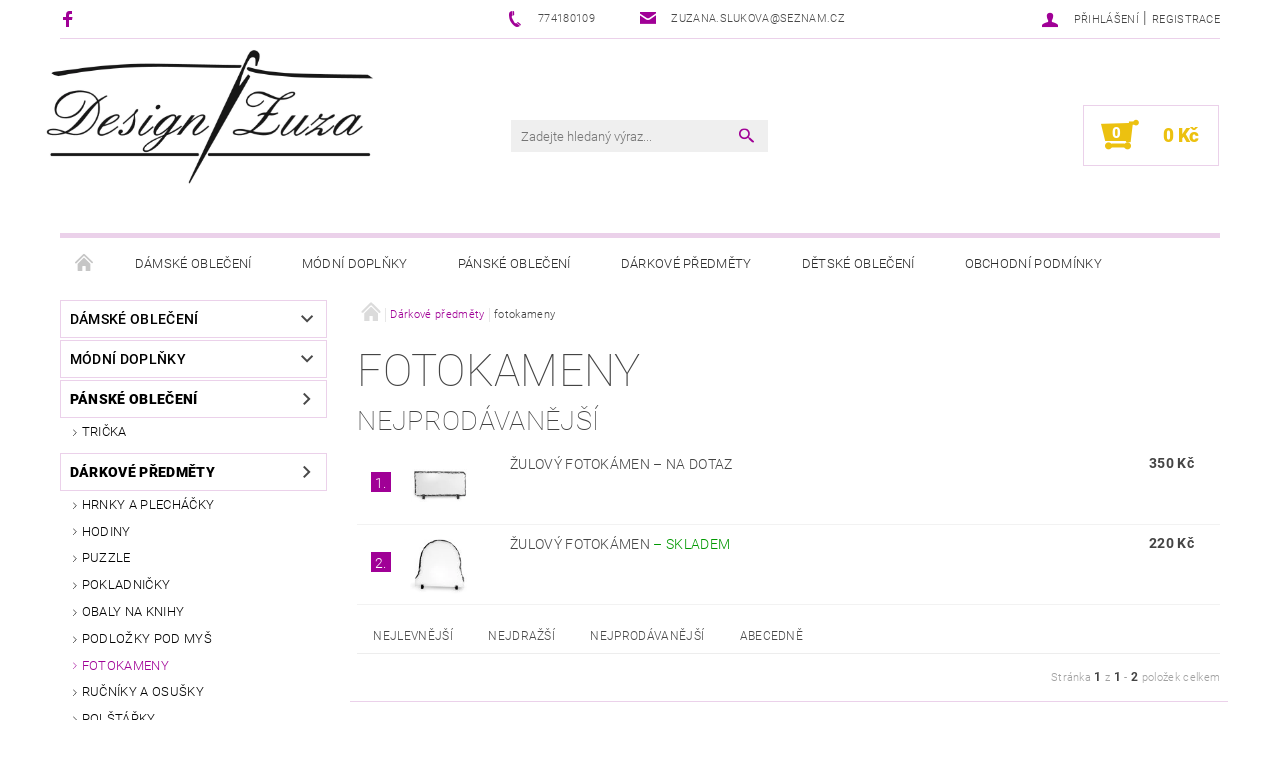

--- FILE ---
content_type: text/html; charset=utf-8
request_url: https://www.vecickyodzuzy.online/fotokameny/
body_size: 15127
content:
<!DOCTYPE html>
<html id="css" xml:lang='cs' lang='cs' class="external-fonts-loaded">
    <head>
        <link rel="preconnect" href="https://cdn.myshoptet.com" /><link rel="dns-prefetch" href="https://cdn.myshoptet.com" /><link rel="preload" href="https://cdn.myshoptet.com/prj/dist/master/cms/libs/jquery/jquery-1.11.3.min.js" as="script" />        <script>
dataLayer = [];
dataLayer.push({'shoptet' : {
    "pageId": 774,
    "pageType": "category",
    "currency": "CZK",
    "currencyInfo": {
        "decimalSeparator": ",",
        "exchangeRate": 1,
        "priceDecimalPlaces": 2,
        "symbol": "K\u010d",
        "symbolLeft": 0,
        "thousandSeparator": " "
    },
    "language": "cs",
    "projectId": 382375,
    "category": {
        "guid": "844a22f6-10ad-11eb-aaaf-b8ca3a6063f8",
        "path": "D\u00e1rkov\u00e9 p\u0159edm\u011bty | fotokameny",
        "parentCategoryGuid": "f194d11a-08a0-11eb-aaaf-b8ca3a6063f8"
    },
    "cartInfo": {
        "id": null,
        "freeShipping": false,
        "freeShippingFrom": null,
        "leftToFreeGift": {
            "formattedPrice": "0 K\u010d",
            "priceLeft": 0
        },
        "freeGift": false,
        "leftToFreeShipping": {
            "priceLeft": null,
            "dependOnRegion": null,
            "formattedPrice": null
        },
        "discountCoupon": [],
        "getNoBillingShippingPrice": {
            "withoutVat": 0,
            "vat": 0,
            "withVat": 0
        },
        "cartItems": [],
        "taxMode": "ORDINARY"
    },
    "cart": [],
    "customer": {
        "priceRatio": 1,
        "priceListId": 1,
        "groupId": null,
        "registered": false,
        "mainAccount": false
    }
}});
</script>

        <meta http-equiv="content-type" content="text/html; charset=utf-8" />
        <title>Věcičky od Zuzy</title>

        <meta name="viewport" content="width=device-width, initial-scale=1.0" />
        <meta name="format-detection" content="telephone=no" />

        
            <meta property="og:type" content="website"><meta property="og:site_name" content="vecickyodzuzy.online"><meta property="og:url" content="https://www.vecickyodzuzy.online/fotokameny/"><meta property="og:title" content="Věcičky od Zuzy"><meta name="author" content="Věcičky od Zuzy"><meta name="web_author" content="Shoptet.cz"><meta name="dcterms.rightsHolder" content="www.vecickyodzuzy.online"><meta name="robots" content="index,follow"><meta property="og:image" content="https://cdn.myshoptet.com/usr/www.vecickyodzuzy.online/user/front_images/ogImage/hp.png?t=1768580932"><meta property="og:description" content="Věcičky od Zuzy"><meta name="description" content="Věcičky od Zuzy">
        


        
        <noscript>
            <style media="screen">
                #category-filter-hover {
                    display: block !important;
                }
            </style>
        </noscript>
        
    <link href="https://cdn.myshoptet.com/prj/dist/master/cms/templates/frontend_templates/shared/css/font-face/roboto.css" rel="stylesheet"><link href="https://cdn.myshoptet.com/prj/dist/master/shop/dist/font-shoptet-05.css.5fd2e4de7b3b9cde3d11.css" rel="stylesheet">    <script>
        var oldBrowser = false;
    </script>
    <!--[if lt IE 9]>
        <script src="https://cdnjs.cloudflare.com/ajax/libs/html5shiv/3.7.3/html5shiv.js"></script>
        <script>
            var oldBrowser = '<strong>Upozornění!</strong> Používáte zastaralý prohlížeč, který již není podporován. Prosím <a href="https://www.whatismybrowser.com/" target="_blank" rel="nofollow">aktualizujte svůj prohlížeč</a> a zvyšte své UX.';
        </script>
    <![endif]-->

        <style>:root {--color-primary: #a00096;--color-primary-h: 304;--color-primary-s: 100%;--color-primary-l: 31%;--color-primary-hover: #484848;--color-primary-hover-h: 0;--color-primary-hover-s: 0%;--color-primary-hover-l: 28%;--color-secondary: #ecc110;--color-secondary-h: 48;--color-secondary-s: 87%;--color-secondary-l: 49%;--color-secondary-hover: #ebd1ea;--color-secondary-hover-h: 302;--color-secondary-hover-s: 39%;--color-secondary-hover-l: 87%;--color-tertiary: #000000;--color-tertiary-h: 0;--color-tertiary-s: 0%;--color-tertiary-l: 0%;--color-tertiary-hover: #000000;--color-tertiary-hover-h: 0;--color-tertiary-hover-s: 0%;--color-tertiary-hover-l: 0%;--color-header-background: #ffffff;--template-font: "Roboto";--template-headings-font: "Roboto";--header-background-url: none;--cookies-notice-background: #1A1937;--cookies-notice-color: #F8FAFB;--cookies-notice-button-hover: #f5f5f5;--cookies-notice-link-hover: #27263f;--templates-update-management-preview-mode-content: "Náhled aktualizací šablony je aktivní pro váš prohlížeč."}</style>

        <style>:root {--logo-x-position: -33px;--logo-y-position: -15px;--front-image-x-position: 319px;--front-image-y-position: 0px;}</style>

        <link href="https://cdn.myshoptet.com/prj/dist/master/shop/dist/main-05.css.1b62aa3d069f1dba0ebf.css" rel="stylesheet" media="screen" />

        <link rel="stylesheet" href="https://cdn.myshoptet.com/prj/dist/master/cms/templates/frontend_templates/_/css/print.css" media="print" />
                            <link rel="shortcut icon" href="/favicon.ico" type="image/x-icon" />
                                    <link rel="canonical" href="https://www.vecickyodzuzy.online/fotokameny/" />
        
        
        
        
                
                    
                <script>var shoptet = shoptet || {};shoptet.abilities = {"about":{"generation":2,"id":"05"},"config":{"category":{"product":{"image_size":"detail_alt_1"}},"navigation_breakpoint":991,"number_of_active_related_products":2,"product_slider":{"autoplay":false,"autoplay_speed":3000,"loop":true,"navigation":true,"pagination":true,"shadow_size":0}},"elements":{"recapitulation_in_checkout":true},"feature":{"directional_thumbnails":false,"extended_ajax_cart":false,"extended_search_whisperer":false,"fixed_header":false,"images_in_menu":false,"product_slider":false,"simple_ajax_cart":true,"smart_labels":false,"tabs_accordion":false,"tabs_responsive":false,"top_navigation_menu":false,"user_action_fullscreen":false}};shoptet.design = {"template":{"name":"Rock","colorVariant":"Three"},"layout":{"homepage":"catalog3","subPage":"catalog3","productDetail":"catalog3"},"colorScheme":{"conversionColor":"#ecc110","conversionColorHover":"#ebd1ea","color1":"#a00096","color2":"#484848","color3":"#000000","color4":"#000000"},"fonts":{"heading":"Roboto","text":"Roboto"},"header":{"backgroundImage":null,"image":null,"logo":"https:\/\/www.vecickyodzuzy.onlineuser\/logos\/logo.png","color":"#ffffff"},"background":{"enabled":false,"color":null,"image":null}};shoptet.config = {};shoptet.events = {};shoptet.runtime = {};shoptet.content = shoptet.content || {};shoptet.updates = {};shoptet.messages = [];shoptet.messages['lightboxImg'] = "Obrázek";shoptet.messages['lightboxOf'] = "z";shoptet.messages['more'] = "Více";shoptet.messages['cancel'] = "Zrušit";shoptet.messages['removedItem'] = "Položka byla odstraněna z košíku.";shoptet.messages['discountCouponWarning'] = "Zapomněli jste uplatnit slevový kupón. Pro pokračování jej uplatněte pomocí tlačítka vedle vstupního pole, nebo jej smažte.";shoptet.messages['charsNeeded'] = "Prosím, použijte minimálně 3 znaky!";shoptet.messages['invalidCompanyId'] = "Neplané IČ, povoleny jsou pouze číslice";shoptet.messages['needHelp'] = "Potřebujete pomoc?";shoptet.messages['showContacts'] = "Zobrazit kontakty";shoptet.messages['hideContacts'] = "Skrýt kontakty";shoptet.messages['ajaxError'] = "Došlo k chybě; obnovte prosím stránku a zkuste to znovu.";shoptet.messages['variantWarning'] = "Zvolte prosím variantu produktu.";shoptet.messages['chooseVariant'] = "Zvolte variantu";shoptet.messages['unavailableVariant'] = "Tato varianta není dostupná a není možné ji objednat.";shoptet.messages['withVat'] = "včetně DPH";shoptet.messages['withoutVat'] = "bez DPH";shoptet.messages['toCart'] = "Do košíku";shoptet.messages['emptyCart'] = "Prázdný košík";shoptet.messages['change'] = "Změnit";shoptet.messages['chosenBranch'] = "Zvolená pobočka";shoptet.messages['validatorRequired'] = "Povinné pole";shoptet.messages['validatorEmail'] = "Prosím vložte platnou e-mailovou adresu";shoptet.messages['validatorUrl'] = "Prosím vložte platnou URL adresu";shoptet.messages['validatorDate'] = "Prosím vložte platné datum";shoptet.messages['validatorNumber'] = "Vložte číslo";shoptet.messages['validatorDigits'] = "Prosím vložte pouze číslice";shoptet.messages['validatorCheckbox'] = "Zadejte prosím všechna povinná pole";shoptet.messages['validatorConsent'] = "Bez souhlasu nelze odeslat.";shoptet.messages['validatorPassword'] = "Hesla se neshodují";shoptet.messages['validatorInvalidPhoneNumber'] = "Vyplňte prosím platné telefonní číslo bez předvolby.";shoptet.messages['validatorInvalidPhoneNumberSuggestedRegion'] = "Neplatné číslo — navržený region: %1";shoptet.messages['validatorInvalidCompanyId'] = "Neplatné IČ, musí být ve tvaru jako %1";shoptet.messages['validatorFullName'] = "Nezapomněli jste příjmení?";shoptet.messages['validatorHouseNumber'] = "Prosím zadejte správné číslo domu";shoptet.messages['validatorZipCode'] = "Zadané PSČ neodpovídá zvolené zemi";shoptet.messages['validatorShortPhoneNumber'] = "Telefonní číslo musí mít min. 8 znaků";shoptet.messages['choose-personal-collection'] = "Prosím vyberte místo doručení u osobního odběru, není zvoleno.";shoptet.messages['choose-external-shipping'] = "Upřesněte prosím vybraný způsob dopravy";shoptet.messages['choose-ceska-posta'] = "Pobočka České Pošty není určena, zvolte prosím některou";shoptet.messages['choose-hupostPostaPont'] = "Pobočka Maďarské pošty není vybrána, zvolte prosím nějakou";shoptet.messages['choose-postSk'] = "Pobočka Slovenské pošty není zvolena, vyberte prosím některou";shoptet.messages['choose-ulozenka'] = "Pobočka Uloženky nebyla zvolena, prosím vyberte některou";shoptet.messages['choose-zasilkovna'] = "Pobočka Zásilkovny nebyla zvolena, prosím vyberte některou";shoptet.messages['choose-ppl-cz'] = "Pobočka PPL ParcelShop nebyla vybrána, vyberte prosím jednu";shoptet.messages['choose-glsCz'] = "Pobočka GLS ParcelShop nebyla zvolena, prosím vyberte některou";shoptet.messages['choose-dpd-cz'] = "Ani jedna z poboček služby DPD Parcel Shop nebyla zvolená, prosím vyberte si jednu z možností.";shoptet.messages['watchdogType'] = "Je zapotřebí vybrat jednu z možností u sledování produktu.";shoptet.messages['watchdog-consent-required'] = "Musíte zaškrtnout všechny povinné souhlasy";shoptet.messages['watchdogEmailEmpty'] = "Prosím vyplňte e-mail";shoptet.messages['privacyPolicy'] = 'Musíte souhlasit s ochranou osobních údajů';shoptet.messages['amountChanged'] = '(množství bylo změněno)';shoptet.messages['unavailableCombination'] = 'Není k dispozici v této kombinaci';shoptet.messages['specifyShippingMethod'] = 'Upřesněte dopravu';shoptet.messages['PIScountryOptionMoreBanks'] = 'Možnost platby z %1 bank';shoptet.messages['PIScountryOptionOneBank'] = 'Možnost platby z 1 banky';shoptet.messages['PIScurrencyInfoCZK'] = 'V měně CZK lze zaplatit pouze prostřednictvím českých bank.';shoptet.messages['PIScurrencyInfoHUF'] = 'V měně HUF lze zaplatit pouze prostřednictvím maďarských bank.';shoptet.messages['validatorVatIdWaiting'] = "Ověřujeme";shoptet.messages['validatorVatIdValid'] = "Ověřeno";shoptet.messages['validatorVatIdInvalid'] = "DIČ se nepodařilo ověřit, i přesto můžete objednávku dokončit";shoptet.messages['validatorVatIdInvalidOrderForbid'] = "Zadané DIČ nelze nyní ověřit, protože služba ověřování je dočasně nedostupná. Zkuste opakovat zadání později, nebo DIČ vymažte s vaši objednávku dokončete v režimu OSS. Případně kontaktujte prodejce.";shoptet.messages['validatorVatIdInvalidOssRegime'] = "Zadané DIČ nemůže být ověřeno, protože služba ověřování je dočasně nedostupná. Vaše objednávka bude dokončena v režimu OSS. Případně kontaktujte prodejce.";shoptet.messages['previous'] = "Předchozí";shoptet.messages['next'] = "Následující";shoptet.messages['close'] = "Zavřít";shoptet.messages['imageWithoutAlt'] = "Tento obrázek nemá popisek";shoptet.messages['newQuantity'] = "Nové množství:";shoptet.messages['currentQuantity'] = "Aktuální množství:";shoptet.messages['quantityRange'] = "Prosím vložte číslo v rozmezí %1 a %2";shoptet.messages['skipped'] = "Přeskočeno";shoptet.messages.validator = {};shoptet.messages.validator.nameRequired = "Zadejte jméno a příjmení.";shoptet.messages.validator.emailRequired = "Zadejte e-mailovou adresu (např. jan.novak@example.com).";shoptet.messages.validator.phoneRequired = "Zadejte telefonní číslo.";shoptet.messages.validator.messageRequired = "Napište komentář.";shoptet.messages.validator.descriptionRequired = shoptet.messages.validator.messageRequired;shoptet.messages.validator.captchaRequired = "Vyplňte bezpečnostní kontrolu.";shoptet.messages.validator.consentsRequired = "Potvrďte svůj souhlas.";shoptet.messages.validator.scoreRequired = "Zadejte počet hvězdiček.";shoptet.messages.validator.passwordRequired = "Zadejte heslo, které bude obsahovat min. 4 znaky.";shoptet.messages.validator.passwordAgainRequired = shoptet.messages.validator.passwordRequired;shoptet.messages.validator.currentPasswordRequired = shoptet.messages.validator.passwordRequired;shoptet.messages.validator.birthdateRequired = "Zadejte datum narození.";shoptet.messages.validator.billFullNameRequired = "Zadejte jméno a příjmení.";shoptet.messages.validator.deliveryFullNameRequired = shoptet.messages.validator.billFullNameRequired;shoptet.messages.validator.billStreetRequired = "Zadejte název ulice.";shoptet.messages.validator.deliveryStreetRequired = shoptet.messages.validator.billStreetRequired;shoptet.messages.validator.billHouseNumberRequired = "Zadejte číslo domu.";shoptet.messages.validator.deliveryHouseNumberRequired = shoptet.messages.validator.billHouseNumberRequired;shoptet.messages.validator.billZipRequired = "Zadejte PSČ.";shoptet.messages.validator.deliveryZipRequired = shoptet.messages.validator.billZipRequired;shoptet.messages.validator.billCityRequired = "Zadejte název města.";shoptet.messages.validator.deliveryCityRequired = shoptet.messages.validator.billCityRequired;shoptet.messages.validator.companyIdRequired = "Zadejte IČ.";shoptet.messages.validator.vatIdRequired = "Zadejte DIČ.";shoptet.messages.validator.billCompanyRequired = "Zadejte název společnosti.";shoptet.messages['loading'] = "Načítám…";shoptet.messages['stillLoading'] = "Stále načítám…";shoptet.messages['loadingFailed'] = "Načtení se nezdařilo. Zkuste to znovu.";shoptet.messages['productsSorted'] = "Produkty seřazeny.";shoptet.messages['formLoadingFailed'] = "Formulář se nepodařilo načíst. Zkuste to prosím znovu.";shoptet.messages.moreInfo = "Více informací";shoptet.config.orderingProcess = {active: false,step: false};shoptet.config.documentsRounding = '3';shoptet.config.documentPriceDecimalPlaces = '0';shoptet.config.thousandSeparator = ' ';shoptet.config.decSeparator = ',';shoptet.config.decPlaces = '2';shoptet.config.decPlacesSystemDefault = '2';shoptet.config.currencySymbol = 'Kč';shoptet.config.currencySymbolLeft = '0';shoptet.config.defaultVatIncluded = 1;shoptet.config.defaultProductMaxAmount = 9999;shoptet.config.inStockAvailabilityId = -1;shoptet.config.defaultProductMaxAmount = 9999;shoptet.config.inStockAvailabilityId = -1;shoptet.config.cartActionUrl = '/action/Cart';shoptet.config.advancedOrderUrl = '/action/Cart/GetExtendedOrder/';shoptet.config.cartContentUrl = '/action/Cart/GetCartContent/';shoptet.config.stockAmountUrl = '/action/ProductStockAmount/';shoptet.config.addToCartUrl = '/action/Cart/addCartItem/';shoptet.config.removeFromCartUrl = '/action/Cart/deleteCartItem/';shoptet.config.updateCartUrl = '/action/Cart/setCartItemAmount/';shoptet.config.addDiscountCouponUrl = '/action/Cart/addDiscountCoupon/';shoptet.config.setSelectedGiftUrl = '/action/Cart/setSelectedGift/';shoptet.config.rateProduct = '/action/ProductDetail/RateProduct/';shoptet.config.customerDataUrl = '/action/OrderingProcess/step2CustomerAjax/';shoptet.config.registerUrl = '/registrace/';shoptet.config.agreementCookieName = 'site-agreement';shoptet.config.cookiesConsentUrl = '/action/CustomerCookieConsent/';shoptet.config.cookiesConsentIsActive = 0;shoptet.config.cookiesConsentOptAnalytics = 'analytics';shoptet.config.cookiesConsentOptPersonalisation = 'personalisation';shoptet.config.cookiesConsentOptNone = 'none';shoptet.config.cookiesConsentRefuseDuration = 7;shoptet.config.cookiesConsentName = 'CookiesConsent';shoptet.config.agreementCookieExpire = 30;shoptet.config.cookiesConsentSettingsUrl = '/cookies-settings/';shoptet.config.fonts = {"google":{"attributes":"100,300,400,500,700,900:latin-ext","families":["Roboto"],"urls":["https:\/\/cdn.myshoptet.com\/prj\/dist\/master\/cms\/templates\/frontend_templates\/shared\/css\/font-face\/roboto.css"]},"custom":{"families":["shoptet"],"urls":["https:\/\/cdn.myshoptet.com\/prj\/dist\/master\/shop\/dist\/font-shoptet-05.css.5fd2e4de7b3b9cde3d11.css"]}};shoptet.config.mobileHeaderVersion = '1';shoptet.config.fbCAPIEnabled = false;shoptet.config.fbPixelEnabled = false;shoptet.config.fbCAPIUrl = '/action/FacebookCAPI/';shoptet.content.regexp = /strana-[0-9]+[\/]/g;shoptet.content.colorboxHeader = '<div class="colorbox-html-content">';shoptet.content.colorboxFooter = '</div>';shoptet.customer = {};shoptet.csrf = shoptet.csrf || {};shoptet.csrf.token = 'csrf_zvg79rnV96c2d4352506e41a';shoptet.csrf.invalidTokenModal = '<div><h2>Přihlaste se prosím znovu</h2><p>Omlouváme se, ale Váš CSRF token pravděpodobně vypršel. Abychom mohli udržet Vaši bezpečnost na co největší úrovni potřebujeme, abyste se znovu přihlásili.</p><p>Děkujeme za pochopení.</p><div><a href="/login/?backTo=%2Ffotokameny%2F">Přihlášení</a></div></div> ';shoptet.csrf.formsSelector = 'csrf-enabled';shoptet.csrf.submitListener = true;shoptet.csrf.validateURL = '/action/ValidateCSRFToken/Index/';shoptet.csrf.refreshURL = '/action/RefreshCSRFTokenNew/Index/';shoptet.csrf.enabled = true;shoptet.config.googleAnalytics ||= {};shoptet.config.googleAnalytics.isGa4Enabled = true;shoptet.config.googleAnalytics.route ||= {};shoptet.config.googleAnalytics.route.ua = "UA";shoptet.config.googleAnalytics.route.ga4 = "GA4";shoptet.config.ums_a11y_category_page = true;shoptet.config.discussion_rating_forms = false;shoptet.config.ums_forms_redesign = false;shoptet.config.showPriceWithoutVat = '';shoptet.config.ums_a11y_login = false;</script>
        <script src="https://cdn.myshoptet.com/prj/dist/master/cms/libs/jquery/jquery-1.11.3.min.js"></script><script src="https://cdn.myshoptet.com/prj/dist/master/cms/libs/jquery/jquery-migrate-1.4.1.min.js"></script><script src="https://cdn.myshoptet.com/prj/dist/master/cms/libs/jquery/jquery-ui-1.8.24.min.js"></script>
    <script src="https://cdn.myshoptet.com/prj/dist/master/shop/dist/main-05.js.8c719cec2608516bd9d7.js"></script>
<script src="https://cdn.myshoptet.com/prj/dist/master/shop/dist/shared-2g.js.aa13ef3ecca51cd89ec5.js"></script><script src="https://cdn.myshoptet.com/prj/dist/master/cms/libs/jqueryui/i18n/datepicker-cs.js"></script><script>if (window.self !== window.top) {const script = document.createElement('script');script.type = 'module';script.src = "https://cdn.myshoptet.com/prj/dist/master/shop/dist/editorPreview.js.e7168e827271d1c16a1d.js";document.body.appendChild(script);}</script>        <script>
            jQuery.extend(jQuery.cybergenicsFormValidator.messages, {
                required: "Povinné pole",
                email: "Prosím vložte platnou e-mailovou adresu",
                url: "Prosím vložte platnou URL adresu",
                date: "Prosím vložte platné datum",
                number: "Vložte číslo",
                digits: "Prosím vložte pouze číslice",
                checkbox: "Zadejte prosím všechna povinná pole",
                validatorConsent: "Bez souhlasu nelze odeslat.",
                password: "Hesla se neshodují",
                invalidPhoneNumber: "Vyplňte prosím platné telefonní číslo bez předvolby.",
                invalidCompanyId: 'Nevalidní IČ, musí mít přesně 8 čísel (před kratší IČ lze dát nuly)',
                fullName: "Nezapomněli jste příjmení?",
                zipCode: "Zadané PSČ neodpovídá zvolené zemi",
                houseNumber: "Prosím zadejte správné číslo domu",
                shortPhoneNumber: "Telefonní číslo musí mít min. 8 znaků",
                privacyPolicy: "Musíte souhlasit s ochranou osobních údajů"
            });
        </script>
                                    
                
        
        <!-- User include -->
                
        <!-- /User include -->
                            
                
                                                    </head>
    <body class="desktop id-774 in-fotokameny template-05 type-category page-category ajax-add-to-cart">
    
        <div id="fb-root"></div>
        <script>
            window.fbAsyncInit = function() {
                FB.init({
//                    appId            : 'your-app-id',
                    autoLogAppEvents : true,
                    xfbml            : true,
                    version          : 'v19.0'
                });
            };
        </script>
        <script async defer crossorigin="anonymous" src="https://connect.facebook.net/cs_CZ/sdk.js"></script>
    
        
    
    <div id="main-wrapper">
        <div id="main-wrapper-in" class="large-12 medium-12 small-12">
            <div id="main" class="large-12 medium-12 small-12 row">

                

                <div id="header" class="large-12 medium-12 small-12 columns">
                    <header id="header-in" class="large-12 medium-12 small-12 row collapse">
                        
<div class="row header-info">
                <div class="large-4 medium-2  small-12 left hide-for-small">
                            <span class="checkout-facebook header-social-icon">
                    <a href="https://www.facebook.com/vecickyodzuzy" title="Facebook" target="_blank">&nbsp;</a>
                </span>
                                </div>
        
        <div class="large-4 medium-6 small-12 columns">

            <div class="row collapse header-contacts">
                                                                                        <div class="large-6 tac medium-6 small-6 header-phone columns left">
                        <a href="tel:774180109" title="Telefon"><span>774180109</span></a>
                    </div>
                                                    <div class="large-6 tac medium-6 small-6 header-email columns left">
                                                    <a href="mailto:Zuzana.Slukova@seznam.cz"><span>Zuzana.Slukova@seznam.cz</span></a>
                                            </div>
                            </div>
        </div>
    
    <div class="large-4 medium-4 small-12 left top-links-holder">
                                <div id="top-links">
            <span class="responsive-mobile-visible responsive-all-hidden box-account-links-trigger-wrap">
                <span class="box-account-links-trigger"></span>
            </span>
            <ul class="responsive-mobile-hidden box-account-links list-inline list-reset">
                
                                                                                                        <li>
                                    <a class="icon-account-login" href="/login/?backTo=%2Ffotokameny%2F" title="Přihlášení" data-testid="signin" rel="nofollow"><span>Přihlášení</span></a>
                                </li>
                                <li>
                                    <span class="responsive-mobile-hidden"> |</span>
                                    <a href="/registrace/" title="Registrace" data-testid="headerSignup" rel="nofollow">Registrace</a>
                                </li>
                                                                                        
            </ul>
        </div>
    </div>
</div>
<div class="header-center row">
    
    <div class="large-4 medium-4 small-6">
                                <a href="/" title="Věcičky od Zuzy" id="logo" data-testid="linkWebsiteLogo"><img src="https://cdn.myshoptet.com/usr/www.vecickyodzuzy.online/user/logos/logo.png" alt="Věcičky od Zuzy" /></a>
    </div>
    
    <div class="large-4 medium-4 small-12">
                <div class="searchform large-8 medium-12 small-12" itemscope itemtype="https://schema.org/WebSite">
            <meta itemprop="headline" content="fotokameny"/>
<meta itemprop="url" content="https://www.vecickyodzuzy.online"/>
        <meta itemprop="text" content="Věcičky od Zuzy"/>

            <form class="search-whisperer-wrap-v1 search-whisperer-wrap" action="/action/ProductSearch/prepareString/" method="post" itemprop="potentialAction" itemscope itemtype="https://schema.org/SearchAction" data-testid="searchForm">
                <fieldset>
                    <meta itemprop="target" content="https://www.vecickyodzuzy.online/vyhledavani/?string={string}"/>
                    <div class="large-10 medium-8 small-10 left">
                        <input type="hidden" name="language" value="cs" />
                        <input type="search" name="string" itemprop="query-input" class="s-word" placeholder="Zadejte hledaný výraz..." autocomplete="off" data-testid="searchInput" />
                    </div>
                    <div class="tar large-2 medium-4 small-2 left">
                        <input type="submit" value="Hledat" class="b-search" data-testid="searchBtn" />
                    </div>
                    <div class="search-whisperer-container-js"></div>
                    <div class="search-notice large-12 medium-12 small-12" data-testid="searchMsg">Prosím, použijte minimálně 3 znaky!</div>
                </fieldset>
            </form>
        </div>
    </div>
    
    <div class="large-4 medium-4 small-6 tar">
                                
                        <div class="place-cart-here">
                <div id="header-cart-wrapper" class="header-cart-wrapper menu-element-wrap">
    <a href="/kosik/" id="header-cart" class="header-cart" data-testid="headerCart" rel="nofollow">
        
        
    <strong class="header-cart-count" data-testid="headerCartCount">
        <span>
                            0
                    </span>
    </strong>

        <strong class="header-cart-price" data-testid="headerCartPrice">
            0 Kč
        </strong>
    </a>

    <div id="cart-recapitulation" class="cart-recapitulation menu-element-submenu align-right hover-hidden" data-testid="popupCartWidget">
                    <div class="cart-reca-single darken tac" data-testid="cartTitle">
                Váš nákupní košík je prázdný            </div>
            </div>
</div>
            </div>
            </div>
    
</div>

             <nav id="menu" class="large-12 medium-12 small-12"><ul class="inline-list list-inline valign-top-inline left"><li class="first-line"><a href="/" id="a-home" data-testid="headerMenuItem">Úvodní stránka</a></li><li class="menu-item-673 navigation-submenu-trigger-wrap icon-menu-arrow-wrap">        <a href="/damske-obleceni-2/" data-testid="headerMenuItem">
                    <span class="navigation-submenu-trigger icon-menu-arrow-down icon-menu-arrow"></span>
                Dámské oblečení
    </a>
        <ul class="navigation-submenu navigation-menu">
                    <li class="menu-item-732">
                <a href="/tricka/" >Trička</a>
            </li>
                    <li class="menu-item-735">
                <a href="/mikiny/" >Mikiny</a>
            </li>
            </ul>
    </li><li class="menu-item-674 navigation-submenu-trigger-wrap icon-menu-arrow-wrap">        <a href="/modni-doplnky/" data-testid="headerMenuItem">
                    <span class="navigation-submenu-trigger icon-menu-arrow-down icon-menu-arrow"></span>
                Módní doplňky
    </a>
        <ul class="navigation-submenu navigation-menu">
                    <li class="menu-item-846">
                <a href="/nakupni-tasky/" >Nákupní tašky</a>
            </li>
                    <li class="menu-item-840">
                <a href="/damske-zastery/" >dámské zástěry</a>
            </li>
                    <li class="menu-item-705">
                <a href="/kabelky/" >Kabelky</a>
            </li>
                    <li class="menu-item-708">
                <a href="/penezenky/" >Peněženky</a>
            </li>
                    <li class="menu-item-711">
                <a href="/batohy/" >Batohy</a>
            </li>
                    <li class="menu-item-714">
                <a href="/saly/" >Šály</a>
            </li>
                    <li class="menu-item-786">
                <a href="/cepice-3/" >Čepice</a>
            </li>
                    <li class="menu-item-792">
                <a href="/nakrcniky/" >Nákrčníky</a>
            </li>
                    <li class="menu-item-816">
                <a href="/celenky/" >čelenky</a>
            </li>
                    <li class="menu-item-852">
                <a href="/kosmeticke-tasky/" >Kosmetické tašky</a>
            </li>
            </ul>
    </li><li class="menu-item-693 navigation-submenu-trigger-wrap icon-menu-arrow-wrap">        <a href="/panske-obleceni-2/" data-testid="headerMenuItem">
                    <span class="navigation-submenu-trigger icon-menu-arrow-down icon-menu-arrow"></span>
                Pánské oblečení
    </a>
        <ul class="navigation-submenu navigation-menu">
                    <li class="menu-item-858">
                <a href="/tricka-2/" >Trička</a>
            </li>
            </ul>
    </li><li class="menu-item-699 navigation-submenu-trigger-wrap icon-menu-arrow-wrap">        <a href="/darkove-predmety/" data-testid="headerMenuItem">
                    <span class="navigation-submenu-trigger icon-menu-arrow-down icon-menu-arrow"></span>
                Dárkové předměty
    </a>
        <ul class="navigation-submenu navigation-menu">
                    <li class="menu-item-753">
                <a href="/hrnky-300ml-330ml/" >Hrnky a plecháčky</a>
            </li>
                    <li class="menu-item-759">
                <a href="/hodiny/" >hodiny</a>
            </li>
                    <li class="menu-item-762">
                <a href="/puzzle/" >puzzle</a>
            </li>
                    <li class="menu-item-765">
                <a href="/pokladnicky/" >pokladničky</a>
            </li>
                    <li class="menu-item-768">
                <a href="/obaly-na-knihy/" >obaly na knihy</a>
            </li>
                    <li class="menu-item-771">
                <a href="/podlozky-pod-mys/" >Podložky pod myš</a>
            </li>
                    <li class="menu-item-774">
                <a href="/fotokameny/" >fotokameny</a>
            </li>
                    <li class="menu-item-804">
                <a href="/rucniky-a-osusky/" >Ručníky a osušky</a>
            </li>
                    <li class="menu-item-810">
                <a href="/polstarky/" >polštářky</a>
            </li>
                    <li class="menu-item-825">
                <a href="/pexeso/" >Pexeso</a>
            </li>
            </ul>
    </li><li class="menu-item-702 navigation-submenu-trigger-wrap icon-menu-arrow-wrap">        <a href="/detske-obleceni-2/" data-testid="headerMenuItem">
                    <span class="navigation-submenu-trigger icon-menu-arrow-down icon-menu-arrow"></span>
                Dětské oblečení
    </a>
        <ul class="navigation-submenu navigation-menu">
                    <li class="menu-item-717">
                <a href="/body/" >Body</a>
            </li>
                    <li class="menu-item-720">
                <a href="/teplaky/" >Tepláky</a>
            </li>
                    <li class="menu-item-741">
                <a href="/bryndaky/" >Bryndáky</a>
            </li>
                    <li class="menu-item-798">
                <a href="/volny-vyber/" >Volný výběr</a>
            </li>
            </ul>
    </li><li class="menu-item-39">    <a href="/obchodni-podminky/"  data-testid="headerMenuItem">
        Obchodní podmínky
    </a>
</li><li class="menu-item-29">    <a href="/kontakty/"  data-testid="headerMenuItem">
        Kontakty
    </a>
</li></ul><div id="menu-helper-wrapper"><div id="menu-helper" data-testid="hamburgerMenu">&nbsp;</div><ul id="menu-helper-box"></ul></div></nav>

<script>
$(document).ready(function() {
    checkSearchForm($('.searchform'), "Prosím, použijte minimálně 3 znaky!");
});
var userOptions = {
    carousel : {
        stepTimer : 5000,
        fadeTimer : 800
    }
};
</script>


                    </header>
                </div>
                <div id="main-in" class="large-12 medium-12 small-12 columns">
                    <div id="main-in-in" class="large-12 medium-12 small-12">
                        
                        <div id="content" class="large-12 medium-12 small-12 row">
                            
                                                                    <aside id="column-l" class="large-3 medium-3 small-12 columns sidebar">
                                        <div id="column-l-in">
                                                                                                                                                <div class="box-even">
                        
<div id="categories">
                        <div class="categories cat-01 expandable" id="cat-673">
                <div class="topic"><a href="/damske-obleceni-2/">Dámské oblečení</a></div>
        
<ul >
                <li ><a href="/tricka/" title="Trička">Trička</a>
                            </li>             <li ><a href="/mikiny/" title="Mikiny">Mikiny</a>
                            </li>     </ul> 
    </div>
            <div class="categories cat-02 expandable" id="cat-674">
                <div class="topic"><a href="/modni-doplnky/">Módní doplňky</a></div>
        
<ul >
                <li ><a href="/nakupni-tasky/" title="Nákupní tašky">Nákupní tašky</a>
                            </li>             <li ><a href="/damske-zastery/" title="dámské zástěry">dámské zástěry</a>
                            </li>             <li ><a href="/kabelky/" title="Kabelky">Kabelky</a>
                            </li>             <li ><a href="/penezenky/" title="Peněženky">Peněženky</a>
                            </li>             <li ><a href="/batohy/" title="Batohy">Batohy</a>
                            </li>             <li ><a href="/saly/" title="Šály">Šály</a>
                            </li>             <li ><a href="/cepice-3/" title="Čepice">Čepice</a>
                            </li>             <li ><a href="/nakrcniky/" title="Nákrčníky">Nákrčníky</a>
                            </li>             <li ><a href="/celenky/" title="čelenky">čelenky</a>
                            </li>             <li ><a href="/kosmeticke-tasky/" title="Kosmetické tašky">Kosmetické tašky</a>
                            </li>     </ul> 
    </div>
            <div class="categories cat-01 expandable expanded" id="cat-693">
                <div class="topic"><a href="/panske-obleceni-2/" class="expanded">Pánské oblečení</a></div>
        
<ul class="expanded">
                <li ><a href="/tricka-2/" title="Trička">Trička</a>
                            </li>     </ul> 
    </div>
            <div class="categories cat-02 expandable cat-active expanded" id="cat-699">
                <div class="topic"><a href="/darkove-predmety/" class="expanded">Dárkové předměty</a></div>
        
<ul class="expanded">
                <li ><a href="/hrnky-300ml-330ml/" title="Hrnky a plecháčky">Hrnky a plecháčky</a>
                            </li>             <li ><a href="/hodiny/" title="hodiny">hodiny</a>
                            </li>             <li ><a href="/puzzle/" title="puzzle">puzzle</a>
                            </li>             <li ><a href="/pokladnicky/" title="pokladničky">pokladničky</a>
                            </li>             <li ><a href="/obaly-na-knihy/" title="obaly na knihy">obaly na knihy</a>
                            </li>             <li ><a href="/podlozky-pod-mys/" title="Podložky pod myš">Podložky pod myš</a>
                            </li>             <li class="active  expanded"><a href="/fotokameny/" title="fotokameny">fotokameny</a>
                            </li>             <li ><a href="/rucniky-a-osusky/" title="Ručníky a osušky">Ručníky a osušky</a>
                            </li>             <li ><a href="/polstarky/" title="polštářky">polštářky</a>
                            </li>             <li ><a href="/pexeso/" title="Pexeso">Pexeso</a>
                            </li>     </ul> 
    </div>
            <div class="categories cat-01 expandable expanded" id="cat-702">
                <div class="topic"><a href="/detske-obleceni-2/" class="expanded">Dětské oblečení</a></div>
        
<ul class="expanded">
                <li ><a href="/body/" title="Body">Body</a>
                            </li>             <li ><a href="/teplaky/" title="Tepláky">Tepláky</a>
                            </li>             <li ><a href="/bryndaky/" title="Bryndáky">Bryndáky</a>
                            </li>             <li ><a href="/volny-vyber/" title="Volný výběr">Volný výběr</a>
                            </li>     </ul> 
    </div>
        
                            
</div>

                    </div>
                                                                                                                                                        <div class="box-odd">
                        <div class="box category-filters">                
                    
                    
                    
    
                
                    
    
                    
        
    <div id="filters-default-position" data-filters-default-position="left"></div>
    <div id="category-filter-wrapper" class="narrow-filters">

                    <div id="category-filter" class="valign-middle-block">
                
                                                                <div id="param-filter-left" class="large-3 medium-12 small-12 columns"><div><form action="/action/ProductsListing/setStockFilter/" method="post"><fieldset id="stock-filter"><div class="param-filter-single-cell large-12 medium-12 left"><label ><input data-url="https://www.vecickyodzuzy.online/fotokameny/?stock=1" data-filter-id="1" data-filter-code="stock" type="checkbox" name="stock" value="1" />Na skladě</label><noscript><p class="tar"><input type="submit" value="OK" /></p></noscript><input type="hidden" name="referer" value="/fotokameny/" /></div></fieldset></form></div></div><div id="param-filter-center" class="large-6 medium-6 small-6 columns ">
    <div id="cat-price-filter" class="param-price-filter-wrap"><div id="slider-wrapper"><strong id="first-price"><span id="min">220</span> Kč</strong><div id="slider-range" class="param-price-filter"></div><strong id="last-price"><span id="max">350</span>  Kč</strong><span id="currencyExchangeRate" class="noDisplay">1</span><span id="categoryMinValue" class="noDisplay">220</span><span id="categoryMaxValue" class="noDisplay">350</span></div></div><form action="/action/ProductsListing/setPriceFilter/" method="post" id="price-filter-form"><fieldset id="price-filter"><input type="hidden" value="220" name="priceMin" id="price-value-min" /><input type="hidden" value="350" name="priceMax" id="price-value-max" /><input type="hidden" name="referer" value="/fotokameny/" /><noscript><p class="tar"><input type="submit" value="OK" /></p></noscript></fieldset></form>
</div><div id="param-filter-right" class="large-3 medium-6 small-6 columns tar"><a href="#category-products-wrapper" title="Položek k zobrazení: 2" class="show-filter-button tiny button">Položek k zobrazení: <strong>2</strong></a></div>



                                    
            </div>
        
                    
                                                                            
                            
                    <div class="category-filter-manufacturers tac">
                        <a href="#" title="Filtr podle parametrů, vlastností a výrobců" id="param-filter-hover">Filtr podle parametrů, vlastností a výrobců
                            <span class="icon-arrow-down-after">&nbsp;</span>
                        </a>
                    </div>
                
            
            
                
                                                                <div id="category-filter-hover" class="noDisplay">    <div id="category-filter-hover-content">
        
                                        
    

            
                            
    

                    
    </div>


    
</div>
                                    
            
        
        
    </div>

    <script src="https://cdn.myshoptet.com/prj/dist/master/shop/dist/priceFilter.js.52a6694ae522a1038b31.js"></script>
    </div>
                    </div>
                                                                                                                                                        <div class="box-even">
                        <div id="onlinePayments" class="box hide-for-small">
    <h3 class="topic">Přijímáme online platby</h3>
    <p>
        <img src="https://cdn.myshoptet.com/prj/dist/master/cms/img/common/payment_logos/payments.png" alt="Loga kreditních karet">
    </p>
</div>

                    </div>
                                                                                                                                                        <div class="box-odd">
                            <div id="top10" class="box hide-for-small">
        <h3 class="topic">TOP 10</h3>
        <ol>
                            
                    <li class="panel-element display-image display-price">
                                                    <a class="a-img" href="/panske-tricko-5/">
                                <img src="https://cdn.myshoptet.com/usr/www.vecickyodzuzy.online/user/shop/related/894_panske-tricko.jpg?6175ab04" alt="pánské tričko" />
                            </a>
                                                <div>
                            <a href="/panske-tricko-5/" title="pánské tričko"><span>pánské tričko</span></a><br />
                            
                                                                <span>
                                    500 Kč
                                        

                                </span>
                                                            
                        </div>
                    </li>
                
                            
                    <li class="panel-element display-image display-price">
                                                    <a class="a-img" href="/panske-tricko-4/">
                                <img src="https://cdn.myshoptet.com/usr/www.vecickyodzuzy.online/user/shop/related/891_panske-tricko.jpg?6175aaa5" alt="pánské tričko" />
                            </a>
                                                <div>
                            <a href="/panske-tricko-4/" title="pánské tričko"><span>pánské tričko</span></a><br />
                            
                                                                <span>
                                    500 Kč
                                        

                                </span>
                                                            
                        </div>
                    </li>
                
                            
                    <li class="panel-element display-image display-price">
                                                    <a class="a-img" href="/panske-tricko-3/">
                                <img src="https://cdn.myshoptet.com/usr/www.vecickyodzuzy.online/user/shop/related/885_panske-tricko.jpg?6175aa44" alt="pánské tričko" />
                            </a>
                                                <div>
                            <a href="/panske-tricko-3/" title="pánské tričko"><span>pánské tričko</span></a><br />
                            
                                                                <span>
                                    500 Kč
                                        

                                </span>
                                                            
                        </div>
                    </li>
                
                            
                    <li class="panel-element display-image display-price">
                                                    <a class="a-img" href="/panske-tricko-2/">
                                <img src="https://cdn.myshoptet.com/usr/www.vecickyodzuzy.online/user/shop/related/882_panske-tricko.jpg?6175a9e6" alt="pánské tričko" />
                            </a>
                                                <div>
                            <a href="/panske-tricko-2/" title="pánské tričko"><span>pánské tričko</span></a><br />
                            
                                                                <span>
                                    500 Kč
                                        

                                </span>
                                                            
                        </div>
                    </li>
                
                            
                    <li class="panel-element display-image display-price">
                                                    <a class="a-img" href="/panske-tricko/">
                                <img src="https://cdn.myshoptet.com/usr/www.vecickyodzuzy.online/user/shop/related/879_panske-tricko.jpg?6175a9a2" alt="pánské tričko" />
                            </a>
                                                <div>
                            <a href="/panske-tricko/" title="pánské tričko"><span>pánské tričko</span></a><br />
                            
                                                                <span>
                                    500 Kč
                                        

                                </span>
                                                            
                        </div>
                    </li>
                
                            
                    <li class="panel-element display-image display-price">
                                                    <a class="a-img" href="/damske-triko-5/">
                                <img src="https://cdn.myshoptet.com/usr/www.vecickyodzuzy.online/user/shop/related/876_damske-triko.jpg?6175a8cc" alt="Dámské triko" />
                            </a>
                                                <div>
                            <a href="/damske-triko-5/" title="Dámské triko"><span>Dámské triko</span></a><br />
                            
                                                                <span>
                                    500 Kč
                                        

                                </span>
                                                            
                        </div>
                    </li>
                
                            
                    <li class="panel-element display-image display-price">
                                                    <a class="a-img" href="/damske-triko-4/">
                                <img src="https://cdn.myshoptet.com/usr/www.vecickyodzuzy.online/user/shop/related/873_damske-triko.jpg?6175a864" alt="Dámské triko" />
                            </a>
                                                <div>
                            <a href="/damske-triko-4/" title="Dámské triko"><span>Dámské triko</span></a><br />
                            
                                                                <span>
                                    500 Kč
                                        

                                </span>
                                                            
                        </div>
                    </li>
                
                            
                    <li class="panel-element display-image display-price">
                                                    <a class="a-img" href="/damske-triko-3/">
                                <img src="https://cdn.myshoptet.com/usr/www.vecickyodzuzy.online/user/shop/related/870_damske-triko.jpg?6175a7f4" alt="Dámské triko" />
                            </a>
                                                <div>
                            <a href="/damske-triko-3/" title="Dámské triko"><span>Dámské triko</span></a><br />
                            
                                                                <span>
                                    500 Kč
                                        

                                </span>
                                                            
                        </div>
                    </li>
                
                            
                    <li class="panel-element display-image display-price">
                                                    <a class="a-img" href="/damske-triko-2/">
                                <img src="https://cdn.myshoptet.com/usr/www.vecickyodzuzy.online/user/shop/related/867_damske-triko.jpg?6175a784" alt="Dámské triko" />
                            </a>
                                                <div>
                            <a href="/damske-triko-2/" title="Dámské triko"><span>Dámské triko</span></a><br />
                            
                                                                <span>
                                    500 Kč
                                        

                                </span>
                                                            
                        </div>
                    </li>
                
                            
                    <li class=" display-image display-price">
                                                    <a class="a-img" href="/damske-triko/">
                                <img src="https://cdn.myshoptet.com/usr/www.vecickyodzuzy.online/user/shop/related/864_damske-triko.jpg?6175a701" alt="Dámské triko" />
                            </a>
                                                <div>
                            <a href="/damske-triko/" title="Dámské triko"><span>Dámské triko</span></a><br />
                            
                                                                <span>
                                    500 Kč
                                        

                                </span>
                                                            
                        </div>
                    </li>
                
                    </ol>
    </div>

                    </div>
                                                                                                    </div>
                                    </aside>
                                                            

                            
                                <main id="content-in" class="large-9 medium-9 small-12 columns">

                                                                                                                        <p id="navigation" itemscope itemtype="https://schema.org/BreadcrumbList">
                                                                                                        <span id="navigation-first" data-basetitle="Věcičky od Zuzy" itemprop="itemListElement" itemscope itemtype="https://schema.org/ListItem">
                    <a href="/" itemprop="item" class="navigation-home-icon">
                        &nbsp;<meta itemprop="name" content="Domů" />                    </a>
                    <meta itemprop="position" content="1" />
                    <span class="navigation-bullet">&nbsp;&rsaquo;&nbsp;</span>
                </span>
                                                        <span id="navigation-1" itemprop="itemListElement" itemscope itemtype="https://schema.org/ListItem">
                        <a href="/darkove-predmety/" itemprop="item"><span itemprop="name">Dárkové předměty</span></a>
                        <meta itemprop="position" content="2" />
                        <span class="navigation-bullet">&nbsp;&rsaquo;&nbsp;</span>
                    </span>
                                                                            <span id="navigation-2" itemprop="itemListElement" itemscope itemtype="https://schema.org/ListItem">
                        <meta itemprop="item" content="https://www.vecickyodzuzy.online/fotokameny/" />
                        <meta itemprop="position" content="3" />
                        <span itemprop="name" data-title="fotokameny">fotokameny</span>
                    </span>
                            </p>
                                                                                                            


                                                                            
    
        <h1>fotokameny</h1>
                

                <div class="clear">&nbsp;</div>

                                <div id="category-top10" class="top-in-cat offset-bottom-small">
    <h3>Nejprodávanější</h3>
    <ul class="small-block-grid-1 no-bullet">
                <li class="valign-middle-block small-12">
            
                <div class="columns">
                    <div class="large-2 left">
                        <span class="top-in-cat-iteration">1.</span>
                                                
<span class="top-in-cat-image">
    <a href="/zulovy-fotokamen-2/">
                <img src="https://cdn.myshoptet.com/usr/www.vecickyodzuzy.online/user/shop/related/282_10684-zulova-deska-dab1b35b018a02b4456af60a27c008128cbc323b.jpg?5f8b45b9" alt="10684 zulova deska dab1b35b018a02b4456af60a27c008128cbc323b" />
    </a>
</span>

                                            </div>
                    <div class="top-in-cat-descr large-8 left">
                        <a href="/zulovy-fotokamen-2/" title="Žulový fotokámen">
                            Žulový fotokámen
                                                                                                <span class="p-cat-availability">
                                        &ndash;
                                                                                <span>Na dotaz</span>
                                                                            </span>
                                                                                    </a>
                                            </div>
                    
                                                    <span class="p-cat-prices large-2 columns tar">
                                <strong>
                                                                            350 Kč
                                                                    </strong>
                                    

                                                            </span>
                                            
                </div>
            
        </li>
                <li class="valign-middle-block small-12">
            
                <div class="columns">
                    <div class="large-2 left">
                        <span class="top-in-cat-iteration">2.</span>
                                                
<span class="top-in-cat-image">
    <a href="/zulovy-fotokamen/">
                <img src="https://cdn.myshoptet.com/usr/www.vecickyodzuzy.online/user/shop/related/279_10656-zulova-deska-b89b580e99745f4415fa65125a897c061266647f.jpg?5f8b4515" alt="10656 zulova deska b89b580e99745f4415fa65125a897c061266647f" />
    </a>
</span>

                                            </div>
                    <div class="top-in-cat-descr large-8 left">
                        <a href="/zulovy-fotokamen/" title="Žulový fotokámen">
                            Žulový fotokámen
                                                                                                <span class="p-cat-availability" style="color:#009901">
                                        &ndash;
                                                                                <span>Skladem</span>
                                                                            </span>
                                                                                    </a>
                                            </div>
                    
                                                    <span class="p-cat-prices large-2 columns tar">
                                <strong>
                                                                            220 Kč
                                                                    </strong>
                                    

                                                            </span>
                                            
                </div>
            
        </li>
            </ul>
    </div>
        
        <div id="filters-wrapper"></div>
            

                            <div id="category-tabs" class="row collapse">
    <form action="/action/ProductsListing/sortProducts/" method="post" class="large-10 medium-10 small-12 left">
        <input type="hidden" name="contentOrder" value="-date">
        <fieldset>
            <input type="hidden" name="referer" value="/fotokameny/" />
                            <span class="tab-single tiny button">
                    <label>
                        <input data-url="https://www.vecickyodzuzy.online/fotokameny/?order=price" type="radio" name="order" value="price" /> Nejlevnější
                    </label>
                </span>
                            <span class="tab-single tiny button">
                    <label>
                        <input data-url="https://www.vecickyodzuzy.online/fotokameny/?order=-price" type="radio" name="order" value="-price" /> Nejdražší
                    </label>
                </span>
                            <span class="tab-single tiny button">
                    <label>
                        <input data-url="https://www.vecickyodzuzy.online/fotokameny/?order=bestseller" type="radio" name="order" value="bestseller" /> Nejprodávanější
                    </label>
                </span>
                            <span class="tab-single tiny button">
                    <label>
                        <input data-url="https://www.vecickyodzuzy.online/fotokameny/?order=name" type="radio" name="order" value="name" /> Abecedně
                    </label>
                </span>
                    </fieldset>

        <noscript>
            <p class="tar">
                <input type="submit" value="OK" />
            </p>
        </noscript>
    </form>

    <div id="tab-pagi" class="large-2 medium-2 small-12 fr tar">
            </div>
</div>
<p class="tar pagination-category-tabs info-paging">
    <span class="responsive-mobile-hidden pagination-description-pages">Stránka <strong>1</strong> z <strong>1</strong> - </span>
    <span class="pagination-description-total"><strong>2</strong> položek celkem</span>
</p>
                        <div id="category-products-wrapper">
                            <ul class="products large-block-grid-3 medium-block-grid-2 small-block-grid-1" data-testid="productCards">
                        
            
        
    
        <div class="clear">&nbsp;</div>
    <li class="product"
        data-micro="product" data-micro-product-id="282" data-micro-identifier="a273084a-10ae-11eb-ac38-ecf4bbd76e50" data-testid="productItem">
        <div class="columns">
            <div class="p-image">
        <a href="/zulovy-fotokamen-2/">
        
        <img src="https://cdn.myshoptet.com/usr/www.vecickyodzuzy.online/user/shop/detail_small/282_10684-zulova-deska-dab1b35b018a02b4456af60a27c008128cbc323b.jpg?5f8b45b9"
            alt="10684 zulova deska dab1b35b018a02b4456af60a27c008128cbc323b"
                        width="290"
            height="218"
            data-micro="image"
             />
    </a>

            
                            <small class="product-code p-cat-hover-info">Kód: <span data-micro="sku">282</span></small>
            </div>

<div class="p-info">
        <a href="/zulovy-fotokamen-2/" class="p-name" data-micro="url">
        <span data-micro="name" data-testid="productCardName">Žulový fotokámen</span>
            </a>
        <form action="/action/Cart/addCartItem/" method="post" class="p-action csrf-enabled" data-testid="formProduct">
    <input type="hidden" name="language" value="cs" />
            <input type="hidden" name="priceId" value="282" />
        <input type="hidden" name="productId" value="282" />

        <div class="product-card-nullify-columns">
            <div class="product-card-nullify-borders">
                <div class="product-card-outer">
                    <div class="product-card-inner">
                        <div class="product-card-content shoptet-clearfix">

                            <div class="product-card-hover-content p-detail large-12 medium-12 small-12">
                                <div class="row">
                                                                                                                <div class="rating" data-micro-rating-value="0" data-micro-rating-count="0">
                                                                                                                                                <span class="star star-off show-tooltip" title='Hodnocení 0/5<br />Můžete hlasovat v záložce &lt;strong&gt;Hodnocení&lt;/strong&gt;'></span>
                                                                                                                                                                                                <span class="star star-off show-tooltip" title='Hodnocení 0/5<br />Můžete hlasovat v záložce &lt;strong&gt;Hodnocení&lt;/strong&gt;'></span>
                                                                                                                                                                                                <span class="star star-off show-tooltip" title='Hodnocení 0/5<br />Můžete hlasovat v záložce &lt;strong&gt;Hodnocení&lt;/strong&gt;'></span>
                                                                                                                                                                                                <span class="star star-off show-tooltip" title='Hodnocení 0/5<br />Můžete hlasovat v záložce &lt;strong&gt;Hodnocení&lt;/strong&gt;'></span>
                                                                                                                                                                                                <span class="star star-off show-tooltip" title='Hodnocení 0/5<br />Můžete hlasovat v záložce &lt;strong&gt;Hodnocení&lt;/strong&gt;'></span>
                                                                                                                                    </div>
                                    
                                                                                    <span class="p-cat-availability">
                            Na dotaz
                                </span>
    
                                </div>

                                                                                            </div>

                            <div class="product-card-static-source-js row collapse">
                                
                                    <div class="large-12 medium-12 small-12 full-size clearfix ">
                                        <div class="large-6  small-12 columns"><span class="p-standard-price"></span><br /></div><div class="p-main-price large-6  small-12 columns"><strong data-micro="offer"
    data-micro-price="350.00"
    data-micro-price-currency="CZK"
            data-micro-availability="https://schema.org/InStock"
    ><span class="p-det-main-price" data-testid="productCardPrice">350 Kč</span></strong>    

</div>                                    </div>
                                
                            </div>

                            <div class="product-card-hover-content shoptet-clearfix">
                                <div class="large-12 medium-12 small-12">
                                    
                                        <div class="p-cart-button large-12 medium-12 small-12">
                                                                                                                                                                                            <span class="large-3 medium-3 small-3 field-pieces-wrap">
                                                        <a href="#" class="add-pcs" title="Zvýšit množství" data-testid="increase">&nbsp;</a>
                                                        <a href="#" class="remove-pcs" title="Snížit množství" data-testid="decrease">&nbsp;</a>
                                                        <span class="show-tooltip add-pcs-tooltip js-add-pcs-tooltip" title="Není možné zakoupit více než 9999 ks." data-testid="tooltip"></span>
<span class="show-tooltip remove-pcs-tooltip js-remove-pcs-tooltip" title="Minimální množství, které lze zakoupit, je 1 ks." data-testid="tooltip"></span>

<input type="number" name="amount" value="1" data-decimals="0" data-min="1" data-max="9999" step="1" min="1" max="9999" class="amount pcs tac field-text-product field-text" autocomplete="off" data-testid="cartAmount" />
                                                    </span>
                                                    <span class="large-9 medium-9 small-9 b-cart button-cart-advanced-wrap button-success-wrap button-product-wrap button-wrap">
                                                        <input type="submit" value="Do košíku" class="b-cart2 button-content-product button-content small button success" data-testid="buttonAddToCart" />
                                                    </span>
                                                                                                                                    </div>
                                    

                                    
                                                                                                                                                                                                        <div class="p-type-descr large-12 medium-12 small-12">
                                                                                    </div>
                                    
                                </div>
                            </div>

                        </div>
                    </div>
                </div>
            </div>
        </div>

    </form>

</div>
        </div>
    </li>
            <li class="product product-row-completed"
        data-micro="product" data-micro-product-id="279" data-micro-identifier="cbeaf2ba-10ad-11eb-a397-ecf4bbd76e50" data-testid="productItem">
        <div class="columns">
            <div class="p-image">
        <a href="/zulovy-fotokamen/">
        
        <img src="https://cdn.myshoptet.com/usr/www.vecickyodzuzy.online/user/shop/detail_small/279_10656-zulova-deska-b89b580e99745f4415fa65125a897c061266647f.jpg?5f8b4515"
            alt="10656 zulova deska b89b580e99745f4415fa65125a897c061266647f"
                        width="290"
            height="218"
            data-micro="image"
             />
    </a>

            
                            <small class="product-code p-cat-hover-info">Kód: <span data-micro="sku">279</span></small>
            </div>

<div class="p-info">
        <a href="/zulovy-fotokamen/" class="p-name" data-micro="url">
        <span data-micro="name" data-testid="productCardName">Žulový fotokámen</span>
            </a>
        <form action="/action/Cart/addCartItem/" method="post" class="p-action csrf-enabled" data-testid="formProduct">
    <input type="hidden" name="language" value="cs" />
            <input type="hidden" name="priceId" value="279" />
        <input type="hidden" name="productId" value="279" />

        <div class="product-card-nullify-columns">
            <div class="product-card-nullify-borders">
                <div class="product-card-outer">
                    <div class="product-card-inner">
                        <div class="product-card-content shoptet-clearfix">

                            <div class="product-card-hover-content p-detail large-12 medium-12 small-12">
                                <div class="row">
                                                                                                                <div class="rating" data-micro-rating-value="0" data-micro-rating-count="0">
                                                                                                                                                <span class="star star-off show-tooltip" title='Hodnocení 0/5<br />Můžete hlasovat v záložce &lt;strong&gt;Hodnocení&lt;/strong&gt;'></span>
                                                                                                                                                                                                <span class="star star-off show-tooltip" title='Hodnocení 0/5<br />Můžete hlasovat v záložce &lt;strong&gt;Hodnocení&lt;/strong&gt;'></span>
                                                                                                                                                                                                <span class="star star-off show-tooltip" title='Hodnocení 0/5<br />Můžete hlasovat v záložce &lt;strong&gt;Hodnocení&lt;/strong&gt;'></span>
                                                                                                                                                                                                <span class="star star-off show-tooltip" title='Hodnocení 0/5<br />Můžete hlasovat v záložce &lt;strong&gt;Hodnocení&lt;/strong&gt;'></span>
                                                                                                                                                                                                <span class="star star-off show-tooltip" title='Hodnocení 0/5<br />Můžete hlasovat v záložce &lt;strong&gt;Hodnocení&lt;/strong&gt;'></span>
                                                                                                                                    </div>
                                    
                                                                                    <span class="p-cat-availability" style="color:#009901">
                            Skladem
                                            <span class="availability-amount" data-testid="numberAvailabilityAmount">(1 ks)</span>
                    </span>
    
                                </div>

                                                                                            </div>

                            <div class="product-card-static-source-js row collapse">
                                
                                    <div class="large-12 medium-12 small-12 full-size clearfix ">
                                        <div class="large-6  small-12 columns"><span class="p-standard-price"></span><br /></div><div class="p-main-price large-6  small-12 columns"><strong data-micro="offer"
    data-micro-price="220.00"
    data-micro-price-currency="CZK"
            data-micro-availability="https://schema.org/InStock"
    ><span class="p-det-main-price" data-testid="productCardPrice">220 Kč</span></strong>    

</div>                                    </div>
                                
                            </div>

                            <div class="product-card-hover-content shoptet-clearfix">
                                <div class="large-12 medium-12 small-12">
                                    
                                        <div class="p-cart-button large-12 medium-12 small-12">
                                                                                                                                                                                            <span class="large-3 medium-3 small-3 field-pieces-wrap">
                                                        <a href="#" class="add-pcs" title="Zvýšit množství" data-testid="increase">&nbsp;</a>
                                                        <a href="#" class="remove-pcs" title="Snížit množství" data-testid="decrease">&nbsp;</a>
                                                        <span class="show-tooltip add-pcs-tooltip js-add-pcs-tooltip" title="Není možné zakoupit více než 9999 ks." data-testid="tooltip"></span>
<span class="show-tooltip remove-pcs-tooltip js-remove-pcs-tooltip" title="Minimální množství, které lze zakoupit, je 1 ks." data-testid="tooltip"></span>

<input type="number" name="amount" value="1" data-decimals="0" data-min="1" data-max="9999" step="1" min="1" max="9999" class="amount pcs tac field-text-product field-text" autocomplete="off" data-testid="cartAmount" />
                                                    </span>
                                                    <span class="large-9 medium-9 small-9 b-cart button-cart-advanced-wrap button-success-wrap button-product-wrap button-wrap">
                                                        <input type="submit" value="Do košíku" class="b-cart2 button-content-product button-content small button success" data-testid="buttonAddToCart" />
                                                    </span>
                                                                                                                                    </div>
                                    

                                    
                                                                                                                                                                                                        <div class="p-type-descr large-12 medium-12 small-12">
                                                                                    </div>
                                    
                                </div>
                            </div>

                        </div>
                    </div>
                </div>
            </div>
        </div>

    </form>

</div>
        </div>
    </li>
            

                            </ul>
                    </div>

        
                        <div class="cat-paging row collapse">
                            </div>
            <p class="tar pagination-category info-paging">
                <span class="responsive-mobile-hidden pagination-description-pages">Stránka <strong>1</strong> z <strong>1</strong> - </span>
                <span class="pagination-description-total"><strong>2</strong> položek celkem</span>
            </p>
        
    
    
        
            <script>
                $(function () {
                    productFilterInit();
                });
            </script>
        
    

                                                                    </main>
                            

                            
                                                            
                        </div>
                        
                    </div>
                                                                                </div>
            </div>
            <div id="footer" class="large-12 medium-12 small-12">
                <footer id="footer-in" class="large-12 medium-12 small-12">
                    
            <div class="footer-in-wrap row">
            <ul class="large-block-grid-4 medium-block-grid-2 small-block-grid-1">
                
            </ul>
            <div class="large-12 medium-12 small-12 columns">
                                
                                                        

                                
                                                        
            </div>
        </div>
    


    <div id="copyright" class="large-12 medium-12 small-12">
        <div class="large-12 medium-12 small-12 row">
            <div class="large-9 medium-8 small-12 left copy columns" data-testid="textCopyright">
                2026 &copy; Věcičky od Zuzy, všechna práva vyhrazena                            </div>
            <figure class="sign large-3 medium-4 small-12 columns" style="display: inline-block !important; visibility: visible !important">
                                <span id="signature" style="display: inline-block !important; visibility: visible !important;"><a href="https://www.shoptet.cz/?utm_source=footer&utm_medium=link&utm_campaign=create_by_shoptet" class="image" target="_blank"><img src="https://cdn.myshoptet.com/prj/dist/master/cms/img/common/logo/shoptetLogo.svg" width="17" height="17" alt="Shoptet" class="vam" fetchpriority="low" /></a><a href="https://www.shoptet.cz/?utm_source=footer&utm_medium=link&utm_campaign=create_by_shoptet" class="title" target="_blank">Vytvořil Shoptet</a></span>
            </figure>
        </div>
    </div>


                <script type="text/javascript" src="https://c.seznam.cz/js/rc.js"></script>
        
        
        
        <script>
            /* <![CDATA[ */
            var retargetingConf = {
                rtgId: 115025,
                                                category: "Dům, byt a zahrada | Bydlení a doplňky | Bytový textil, doplňky a dekorace | Bytové dekorace | Obrazy",
                                pageType: "category"
                            };

            let lastSentItemId = null;
            let lastConsent = null;

            function triggerRetargetingHit(retargetingConf) {
                let variantId = retargetingConf.itemId;
                let variantCode = null;

                let input = document.querySelector(`input[name="_variant-${variantId}"]`);
                if (input) {
                    variantCode = input.value;
                    if (variantCode) {
                        retargetingConf.itemId = variantCode;
                    }
                }

                if (retargetingConf.itemId !== lastSentItemId || retargetingConf.consent !== lastConsent) {
                    lastSentItemId = retargetingConf.itemId;
                    lastConsent = retargetingConf.consent;
                    if (window.rc && window.rc.retargetingHit) {
                        window.rc.retargetingHit(retargetingConf);
                    }
                }
            }

                        /* ]]> */
        </script>
    
    
    





<div class="user-include-block">
    
</div>


    <script id="trackingScript" data-products='{"products":{"282":{"content_category":"Dárkové předměty \/ fotokameny","content_type":"product","content_name":"Žulový fotokámen","base_name":"Žulový fotokámen","variant":null,"manufacturer":null,"content_ids":["282"],"guid":"a273084a-10ae-11eb-ac38-ecf4bbd76e50","visibility":1,"value":"350","valueWoVat":"289.26","facebookPixelVat":false,"currency":"CZK","base_id":282,"category_path":["Dárkové předměty","fotokameny"]},"279":{"content_category":"Dárkové předměty \/ fotokameny","content_type":"product","content_name":"Žulový fotokámen","base_name":"Žulový fotokámen","variant":null,"manufacturer":null,"content_ids":["279"],"guid":"cbeaf2ba-10ad-11eb-a397-ecf4bbd76e50","visibility":1,"value":"220","valueWoVat":"181.82","facebookPixelVat":false,"currency":"CZK","base_id":279,"category_path":["Dárkové předměty","fotokameny"]},"4152":{"content_category":"Dárkové předměty \/ fotokameny","content_type":"product","content_name":"pánské tričko","base_name":"pánské tričko","variant":"Velikost: XL","manufacturer":null,"content_ids":["894\/XL"],"guid":null,"visibility":1,"value":"500","valueWoVat":"413.22","facebookPixelVat":false,"currency":"CZK","base_id":894,"category_path":["Pánské oblečení","Trička"]},"4128":{"content_category":"Dárkové předměty \/ fotokameny","content_type":"product","content_name":"pánské tričko","base_name":"pánské tričko","variant":"Velikost: XL","manufacturer":null,"content_ids":["891\/XL"],"guid":null,"visibility":1,"value":"500","valueWoVat":"413.22","facebookPixelVat":false,"currency":"CZK","base_id":891,"category_path":["Pánské oblečení","Trička"]},"4104":{"content_category":"Dárkové předměty \/ fotokameny","content_type":"product","content_name":"pánské tričko","base_name":"pánské tričko","variant":"Velikost: XL","manufacturer":null,"content_ids":["885\/XL"],"guid":null,"visibility":1,"value":"500","valueWoVat":"413.22","facebookPixelVat":false,"currency":"CZK","base_id":885,"category_path":["Pánské oblečení","Trička"]},"4077":{"content_category":"Dárkové předměty \/ fotokameny","content_type":"product","content_name":"pánské tričko","base_name":"pánské tričko","variant":"Velikost: XL","manufacturer":null,"content_ids":["882\/XL"],"guid":null,"visibility":1,"value":"500","valueWoVat":"413.22","facebookPixelVat":false,"currency":"CZK","base_id":882,"category_path":["Pánské oblečení","Trička"]},"4053":{"content_category":"Dárkové předměty \/ fotokameny","content_type":"product","content_name":"pánské tričko","base_name":"pánské tričko","variant":"Velikost: XL","manufacturer":null,"content_ids":["879\/XL"],"guid":null,"visibility":1,"value":"500","valueWoVat":"413.22","facebookPixelVat":false,"currency":"CZK","base_id":879,"category_path":["Pánské oblečení","Trička"]},"4032":{"content_category":"Dárkové předměty \/ fotokameny","content_type":"product","content_name":"Dámské triko","base_name":"Dámské triko","variant":"Velikost: XL","manufacturer":null,"content_ids":["876\/XL"],"guid":null,"visibility":1,"value":"500","valueWoVat":"413.22","facebookPixelVat":false,"currency":"CZK","base_id":876,"category_path":["Dámské oblečení"]},"4011":{"content_category":"Dárkové předměty \/ fotokameny","content_type":"product","content_name":"Dámské triko","base_name":"Dámské triko","variant":"Velikost: XL","manufacturer":null,"content_ids":["873\/XL"],"guid":null,"visibility":1,"value":"500","valueWoVat":"413.22","facebookPixelVat":false,"currency":"CZK","base_id":873,"category_path":["Dámské oblečení","Trička"]},"3990":{"content_category":"Dárkové předměty \/ fotokameny","content_type":"product","content_name":"Dámské triko","base_name":"Dámské triko","variant":"Velikost: XL","manufacturer":null,"content_ids":["870\/XL"],"guid":null,"visibility":1,"value":"500","valueWoVat":"413.22","facebookPixelVat":false,"currency":"CZK","base_id":870,"category_path":["Dámské oblečení"]},"3969":{"content_category":"Dárkové předměty \/ fotokameny","content_type":"product","content_name":"Dámské triko","base_name":"Dámské triko","variant":"Velikost: XL","manufacturer":null,"content_ids":["867\/XL"],"guid":null,"visibility":1,"value":"500","valueWoVat":"413.22","facebookPixelVat":false,"currency":"CZK","base_id":867,"category_path":["Dámské oblečení","Trička"]},"3948":{"content_category":"Dárkové předměty \/ fotokameny","content_type":"product","content_name":"Dámské triko","base_name":"Dámské triko","variant":"Velikost: XL","manufacturer":null,"content_ids":["864\/XL"],"guid":null,"visibility":1,"value":"500","valueWoVat":"413.22","facebookPixelVat":false,"currency":"CZK","base_id":864,"category_path":["Dámské oblečení","Trička"]}},"banners":{},"lists":[{"id":"774","name":"category: \/fotokameny\/","price_ids":[282,279],"isMainListing":true,"offset":0},{"id":"top10","name":"top10","price_ids":[4152,4128,4104,4077,4053,4032,4011,3990,3969,3948],"isMainListing":false,"offset":0},{"id":"774","name":"category_best_sellers: \/fotokameny\/","price_ids":[282,279],"isMainListing":false,"offset":0}]}'>
        if (typeof shoptet.tracking.processTrackingContainer === 'function') {
            shoptet.tracking.processTrackingContainer(
                document.getElementById('trackingScript').getAttribute('data-products')
            );
        } else {
            console.warn('Tracking script is not available.');
        }
    </script>
                </footer>
            </div>
        </div>
    </div>
        
    
    
    </body>
</html>
